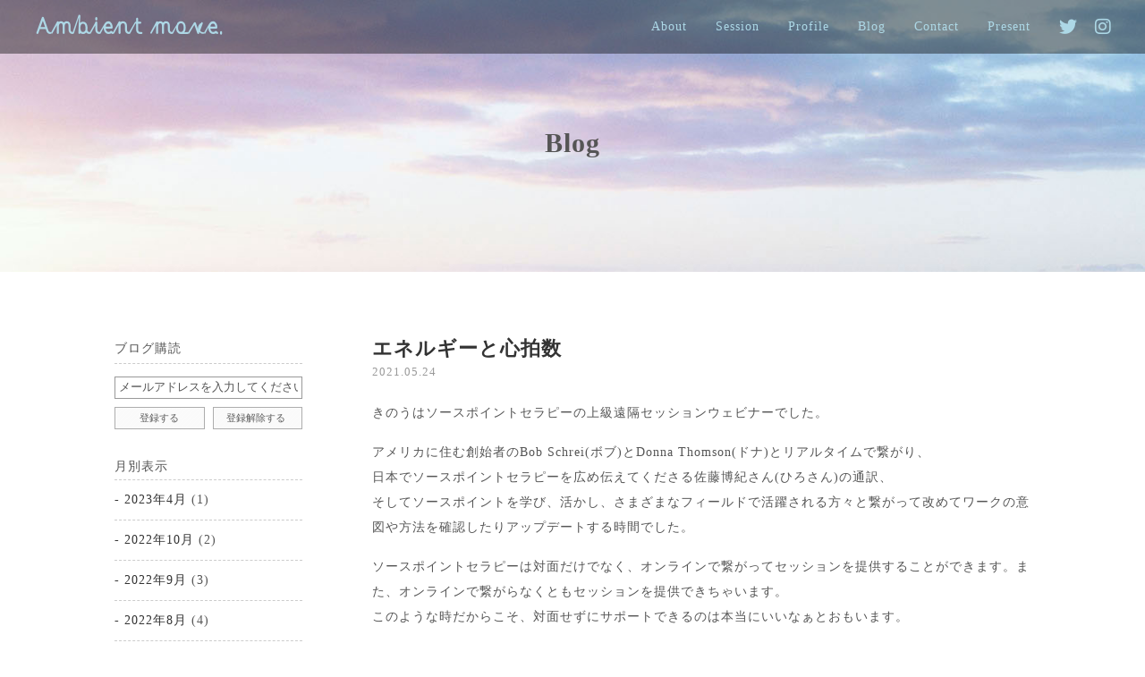

--- FILE ---
content_type: text/html; charset=UTF-8
request_url: http://ambientmove.com/blog/date/2021/05
body_size: 7924
content:
<!DOCTYPE html>
<html lang="ja">
<head>
	
<meta charset="utf-8">
<meta http-equiv="X-UA-Compatible" content="IE=edge">
<meta name="viewport" content="width=device-width,initial-scale=1.0,minimum-scale=1.0,maximum-scale=1.0,user-scalable=no">
<title>Ambient move. &raquo; 2021 &raquo; 5月</title>
<meta name="description" content="Ambient move.は２人組で背中合わせに座り、波のような動きをくり返しながら余分な力を抜くボディメソッドです。ダンサー・役者・表現者、感じる力をとり戻し解放したい方へ。">
<meta name="author" content="Ambient move.">

<!--[if lt IE 9]>
<script src="https://oss.maxcdn.com/html5shiv/3.7.2/html5shiv.min.js"></script>
<script src="https://oss.maxcdn.com/respond/1.4.2/respond.min.js"></script>
<![endif]-->

<!--[if lt IE 8]>
<script src="http://ambientmove.com/wp/wp-content/themes/ambientmove/lib/selectivizr.js"></script>
<![endif]-->

<link rel="stylesheet" href="http://ambientmove.com/wp/wp-content/themes/ambientmove/lib/animate.css" type="text/css" media="screen" />
<link rel="stylesheet" href="http://ambientmove.com/wp/wp-content/themes/ambientmove/style.css" type="text/css" media="screen" />
<link href="https://fonts.googleapis.com/css?family=Sawarabi+Mincho" rel="stylesheet">
<link href="https://use.fontawesome.com/releases/v5.0.6/css/all.css" rel="stylesheet">
<link rel="stylesheet" href="http://ambientmove.com/wp/wp-content/themes/ambientmove/lib/fixedsticky.css" type="text/css" media="screen" />
<meta name="robots" content="noindex,follow" />
<link rel='dns-prefetch' href='//ajax.googleapis.com' />
<link rel='dns-prefetch' href='//maxcdn.bootstrapcdn.com' />
<link rel="alternate" type="application/rss+xml" title="Ambient move. &raquo; Blog フィード" href="http://ambientmove.com/blog/feed/" />
<link rel='stylesheet' id='wp-block-library-css'  href='http://ambientmove.com/wp/wp-includes/css/dist/block-library/style.min.css?ver=5.2.21' type='text/css' media='all' />
<link rel='stylesheet' id='contact-form-7-css'  href='http://ambientmove.com/wp/wp-content/plugins/contact-form-7/includes/css/styles.css?ver=5.1.1' type='text/css' media='all' />
<link rel='stylesheet' id='sb_instagram_styles-css'  href='http://ambientmove.com/wp/wp-content/plugins/instagram-feed/css/sb-instagram.min.css?ver=1.12' type='text/css' media='all' />
<link rel='stylesheet' id='sb-font-awesome-css'  href='https://maxcdn.bootstrapcdn.com/font-awesome/4.7.0/css/font-awesome.min.css' type='text/css' media='all' />
<link rel='stylesheet' id='responsive-lightbox-swipebox-css'  href='http://ambientmove.com/wp/wp-content/plugins/responsive-lightbox/assets/swipebox/css/swipebox.min.css?ver=2.1.0' type='text/css' media='all' />
<script type='text/javascript' src='https://ajax.googleapis.com/ajax/libs/jquery/1/jquery.min.js?ver=5.2.21'></script>
<script type='text/javascript' src='http://ambientmove.com/wp/wp-content/plugins/responsive-lightbox/assets/swipebox/js/jquery.swipebox.min.js?ver=2.1.0'></script>
<script type='text/javascript' src='http://ambientmove.com/wp/wp-content/plugins/responsive-lightbox/assets/infinitescroll/infinite-scroll.pkgd.min.js?ver=5.2.21'></script>
<script type='text/javascript'>
/* <![CDATA[ */
var rlArgs = {"script":"swipebox","selector":"lightbox","customEvents":"","activeGalleries":"1","animation":"1","hideCloseButtonOnMobile":"0","removeBarsOnMobile":"0","hideBars":"1","hideBarsDelay":"5000","videoMaxWidth":"1080","useSVG":"1","loopAtEnd":"0","woocommerce_gallery":"0","ajaxurl":"http:\/\/ambientmove.com\/wp\/wp-admin\/admin-ajax.php","nonce":"febb901b74"};
/* ]]> */
</script>
<script type='text/javascript' src='http://ambientmove.com/wp/wp-content/plugins/responsive-lightbox/js/front.js?ver=2.1.0'></script>
<link rel='https://api.w.org/' href='http://ambientmove.com/wp-json/' />
<link rel="EditURI" type="application/rsd+xml" title="RSD" href="http://ambientmove.com/wp/xmlrpc.php?rsd" />
<link rel="wlwmanifest" type="application/wlwmanifest+xml" href="http://ambientmove.com/wp/wp-includes/wlwmanifest.xml" /> 
<meta name="generator" content="WordPress 5.2.21" />
<!-- Analytics by WP-Statistics v12.6.10 - https://wp-statistics.com/ -->
<script src="https://cdnjs.cloudflare.com/ajax/libs/object-fit-images/3.2.3/ofi.js"></script>
<script src="http://ambientmove.com/wp/wp-content/themes/ambientmove/lib/wow.js"></script>
<script src="http://ambientmove.com/wp/wp-content/themes/ambientmove/lib/fixedsticky.js"></script>
<script src="http://ambientmove.com/wp/wp-content/themes/ambientmove/lib/background-check.min.js"></script>
</head>

<body>
<div id="whole-wrapper">
<script>
$(function() {
$(window).scroll(function(){
var y = $(this).scrollTop();
$('#pages-photo img').css('top', parseInt( 0-y / 4 ) + 'px');
$('#pages-photo h2').css('top', parseInt( 0-y / 3 ) + 'px');
$('#top-photo img').css('top', parseInt( 0-y / 4 ) + 'px');
$('#top-photo #top-photo-caption').css('top', parseInt( 0-y / 3 ) + 'px');
});
});

document.addEventListener('DOMContentLoaded', function () {
BackgroundCheck.refresh();
BackgroundCheck.init({
targets: '#top-photo-caption > p　> span'
});
BackgroundCheck.init({
targets: '#pages-photo　> h2'
});

});
window.onload = function () {
BackgroundCheck.refresh();
};
window.onresize = function () {
BackgroundCheck.refresh();
};


$(function(){
    $('.sbi_item').attr('class', 'wow');
    $('.sbi_item').attr('class', 'fadeInOriginal');
   });
  
    $(window).load(function() {
		$('body').addClass("on-load"); 
    });

$(function() {
  $("#menu-trigger").click(function() {
    $("#menu-trigger").toggleClass("active");
    $("#menu-trigger").removeClass("nonactive");
    $("header nav").toggleClass("mobile-menu-active");
    return false;
  });
  $("#header nav ul li a").click(function() {
    $("#menu-trigger").toggleClass("active");
    $("header nav").toggleClass("mobile-menu-active");
    return false;
  });
});
$(function(){
$('a[href^="#"]').click(function() {
var speed = 400;
var href= $(this).attr("href");
var target = $(href == "#" || href == "" ? 'html' : href);
var position = target.offset().top;
$('body,html').animate({scrollTop:position}, speed, 'swing');
return false;
});
});


/*$(window).scroll(function(){
  if ($(window).scrollTop() > 100) {
    $('header').addClass('header-fixed');
    $('#top-photo img').removeClass('wow');
    $('#top-photo img').removeClass('fadeIn');
    $('#top-photo img').removeClass('not-filtered');
    $('#top-photo img').addClass('filtered');
  } else {
    $('header').removeClass('header-fixed');
    $('#top-photo img').removeClass('filtered');
    $('#top-photo img').addClass('not-filtered');
  }
});
*/
$(window).load(function() {
        var $header = $('header');
			h = 320;
        $(window).scroll(function() {
            if ($(window).scrollTop() > 260) {
                $header.addClass('fixed');
					  $header.removeClass('wow');
    			    $('#menu-trigger').addClass('menu-trigger-fixed');
            } else {
                $header.removeClass('fixed');
    			    $('#menu-trigger').removeClass('menu-trigger-fixed');
            }
        });
    });

</script>
<p id="menu-trigger">
<span></span>
<span></span>
<span></span>
</p>
<header>
<section id="header-inner">
<h1><a href="http://ambientmove.com">Ambient move.</a></h1>
<nav>
<ul>
<li class="pc-hidden"><a href="http://ambientmove.com">Ambient move.</a></li>
<li><a href="http://ambientmove.com/about"><span>About</span></a></li>
<li><a href="http://ambientmove.com/session"><span>Session</span></a></li>
<li><a href="http://ambientmove.com/profile"><span>Profile</span></a></li>
<li><a href="http://ambientmove.com/blog"><span>Blog</span></a></li>
<li><a href="http://ambientmove.com/contact"><span>Contact</span></a></li>
<li><a href="http://ambientmove.com/present"><span>Present</span></a></li>
<li><a href="https://twitter.com/AmbientMove"><i class="fab fa-twitter"></i></a>
<a href="https://www.instagram.com/ambient_move/"><i class="fab fa-instagram"></i></a>
</ul>
</nav>
<section id="pc-sns"><a href="https://twitter.com/AmbientMove"><i class="fab fa-twitter"></i></a>
<a href="https://www.instagram.com/ambient_move/"><i class="fab fa-instagram"></i></a>
<!--a href="#"><i class="fab fa-facebook-f"></i></a-->
</section>
</section>
</header>

<section id="pages-photo" class="wow fadeInOriginal" data-wow-delay="0.1s" data-wow-offset="20">
<img src="http://ambientmove.com/wp/wp-content/uploads/2019/06/background.jpg" alt="Ambient move."/>
);">
<h2 class="wow fadeInOriginal" data-wow-delay="0.1s" data-wow-offset="20">Blog</h2>
</section> <!-- #pages-photo -->

<section class="pages-contents" id="blog">
<section id="blog-wrapper">
<section>
<section class="blog-box wow fadeInOriginal" data-wow-delay="0.3s" data-wow-offset="20">
<h3><a href="http://ambientmove.com/blog/1145.html">エネルギーと心拍数</a>
<span>2021.05.24</span></h3>
<p>きのうはソースポイントセラピーの上級遠隔セッションウェビナーでした。</p>
<p>アメリカに住む創始者のBob Schrei(ボブ)とDonna Thomson(ドナ)とリアルタイムで繋がり、<br />
日本でソースポイントセラピーを広め伝えてくださる佐藤博紀さん(ひろさん)の通訳、<br />
そしてソースポイントを学び、活かし、さまざまなフィールドで活躍される方々と繋がって改めてワークの意図や方法を確認したりアップデートする時間でした。</p>
<p>ソースポイントセラピーは対面だけでなく、オンラインで繋がってセッションを提供することができます。また、オンラインで繋がらなくともセッションを提供できちゃいます。<br />
このような時だからこそ、対面せずにサポートできるのは本当にいいなぁとおもいます。</p>
<p>で、ウェビナーが終わってからジムへトレーニングに行ったのですが、動いても動いても息は上がらないし、身体を内側からしっかり使えて気持ちよい汗をたっぷりかけました。実際に運動中の心拍数をみたらいつもより断然数値が下だったんです！</p>
<p>運動中にキツいときって大抵心臓が苦しいのがしんどいなーと感じるので、(血中酸素濃度とかも気になってきます)それがないと本当に快適に運動できます。</p>
<p>私の体感ですが、快適に動ける時の感覚って、歯車がカチッとあって全ての動きが全自動で行われていて、ストレスフリーで、どこにも緊張がない感じがします。</p>
<p>例えば、どこかが "ちょっとだけ" 無理して動いていたら、その動きを10回できても、100回はできないですよね。でも、動けば動くほどに、もっともっと動ける…！ 100回でもいけそう！というか動くことが気持ちよくて100回やっていたい！と思うことがあります。(やらないですけどね笑)</p>
<p>呼吸、エネルギーの流れ、骨や筋肉の繋がりと連動、重力との関係性、空間との調和…。身体の中の小さな動きから、地球や宇宙の惑星の動きまで…？！全部が繋がっているかんじがします。</p>
<p>ソースポイントのウェビナーを通して健全とつながる感覚をクリアにしたことで、心拍数の変化があり、沢山動いても全然疲れなかったよ。というおはなしでした。<br />
目に見えない部分が変化し、目に見える部分も変わっていく。実際に身体で感じれるとよりワークの面白さが深まっていきます。</p>
<p>ソースポイントセラピーに興味をもってくださった方はぜひ体験してみてください。私にご連絡くだされば、セッションできますし、お近くのプラクティショナーの方をご紹介できるかもしれません♪</p>
<p><span style="color: #333399; font-size: 10pt;">----------</span><br />
<span style="color: #333399; font-size: 10pt;">Ambient move. というボディメソッド</span><br />
<span style="color: #333399; font-size: 10pt;">ソースポイントセラピーというエネルギーワークを行っています。</span><br />
<span style="color: #333399; font-size: 10pt;">セッションは以下のアドレスから♪</span><br />
<span style="color: #333399; font-size: 10pt;">ambientmove@gmail.com</span><br />
<span style="color: #333399; font-size: 10pt;">Instagram ID: ambient_move</span></p>
<p>&nbsp;</p>
</section> <!-- .blog-box -->
<section class="blog-box wow fadeInOriginal" data-wow-delay="0.3s" data-wow-offset="20">
<h3><a href="http://ambientmove.com/blog/1136.html">創作について</a>
<span>2021.05.13</span></h3>
<p>創作と聞いてどんなイメージがありますか？</p>
<p>前の私はその言葉を聞くだけでちょっと身構えていました。<br />
「何だかすごいもの」をゼロから生み出さねばならない気がするから。</p>
<p>ダンスカンパニーに在籍していた時は、そこに人様のお金と時間をいただいて作品を見ていただくという責任が重くのしかかり、創作が恐ろしいものになっていたのです。人の創作したものは自分にはつくれない何だか「素晴らしいもの」にも感じていました。大好きな「踊る」ということが、幸せで心踊らせることの一方で、何でこんなにも怖いのか自分でもわからずにいました。</p>
<p>でも今ならこうも思います。<br />
私が創るものは、他の人には創れないんです。だから、それを「こんなもの…」と出すのをやめないでほしいなと。なかったことにしないでほしいなと。</p>
<p>自分の中で湧き上がってきたものを、自分の外へだすことは自然な流れです。人に見せるのが気分じゃなかったら、「表に出すつもりで内に留めておく」のでもいいと思います。また、そこにお金が発生してもしなくてもそのものの価値とは無関係です。創作物の価値≠お金　なんです。色んなカタチがあります。</p>
<p>たった一人に届くこと、近くの仲間の心を動かすこと、日本の人たちに届くこと…</p>
<p>人に評価されようが、されまいが、ただあるがままの状態を受け入れるとは、<br />
「湧き上がるものを創作する」そんなことからも始められそうですね。</p>
<p><span style="color: #333399; font-size: 10pt;">----------</span><br />
<span style="color: #333399; font-size: 10pt;">Ambient move. というボディメソッドを行っています。</span><br />
<span style="color: #333399; font-size: 10pt;">２人組で背中合わせになり波のように色々な方向へ背骨を動かすことで、緊張から開放し、自分のなかと繋がっていくワークです。</span><br />
<span style="color: #333399; font-size: 10pt;">セッションは以下のアドレスから♪</span><br />
<span style="color: #333399; font-size: 10pt;">ambientmove@gmail.com</span><br />
<span style="color: #333399; font-size: 10pt;">Instagram ID: ambient_move</span></p>
</section> <!-- .blog-box -->
<section class="blog-box wow fadeInOriginal" data-wow-delay="0.3s" data-wow-offset="20">
<h3><a href="http://ambientmove.com/blog/1132.html">配信やら最近のこと</a>
<span>2021.05.10</span></h3>
<p>こんにちは！</p>
<p>最近「学び」の日々が続いています。<br />
そしてご縁あって、ライブ配信でそのことについてお話させていただくことがありました。今までの経験についても。</p>
<p>思いがけず周りの方々から嬉しい反応があって、とっても嬉しいです。ありがとうございます。</p>
<p>配信でちらっとお話しさせていただいたソースポイントセラピーも、配信を聞いて興味を持ってくださった方がいたりして。<br />
やっぱり実際に受けて体験してくださるのが一番だなぁと感じますし、セッション後にそれぞれの体験をそれぞれの言葉でシェアしてくださるのも楽しいじかんです。</p>
<p>そんななか、日々の学びも同時進行で続いています。</p>
<p>先日も様々なフィールドで活躍される治療家さん達と一緒に学ぶ機会がありました。</p>
<p>私にとっては新しい事ばかり。あっという間に情報が飽和してしまうこともしばしばですし、そんなに素晴らしい方々を前に</p>
<p>「私はどこへ向かおうとしてるのかな？」</p>
<p>なんて言葉が帰り道には頭をよぎるのですが、ピンとくるのは</p>
<p>「私の周りにいる心から素敵だとおもう希望みたいな人に見えてるものを私もみてみたい」</p>
<p>そして<br />
「それを通してずっと知りたかったことを知り、今の自分だからこその気づきを得る」</p>
<p>と言うことに尽きます。<br />
それが今の私の学びの原動力です。</p>
<p>その人のつくる空間から、眼差しから、言葉から、触れる掌から、在り方のすべてから<br />
「ありゃーステキだなぁーー何が見えてるの？何を感じてるの？彼らに見えている素敵なものを知りたい感じたい！」</p>
<p>そんなかんじ。<br />
毎回まわりの治療家さんの知識の多さに圧倒されますが、帰り道にぽろっと出てきた "たわ言" のようなものを見落とさなければ、また自分の核に立ち返ることもできるのですね。</p>
<p>そんなちっぽけな気づきは、何も大したことじゃないようだけど、そうやって大したことない事に気づいて、少しずつ前に進んでいくのかなと思います。</p>
</section> <!-- .blog-box -->

</section>

<section>
<ul class="monthly-list">
<ul class="monthly-list subscribe">
<span>ブログ購読</span>
<script>
$(function () {
$("#s2email").click( function() {
// テキストボックスへ値を設定します
$("#s2email").val("");
});
});
</script>
<form name="s2form" method="post"><input type="hidden" name="ip" value="3.15.166.194" /><span style="display:none !important"><label for="firstname">Leave This Blank:</label><input type="text" id="firstname" name="firstname" /><label for="lastname">Leave This Blank Too:</label><input type="text" id="lastname" name="lastname" /><label for="uri">Do Not Change This:</label><input type="text" id="uri" name="uri" value="http://" /></span><p><label for="s2email">メールアドレス： </label><br><input type="email" name="email" id="s2email" value="メールアドレスを入力してください... " size="20" onfocus="if (this.value === 'メールアドレスを入力してください... ') {this.value = '';}" onblur="if (this.value === '') {this.value = 'メールアドレスを入力してください... ';}" /></p><p><input type="submit" name="subscribe" value="登録する" />&nbsp;<input type="submit" name="unsubscribe" value="登録解除する " /></p></form>
</ul>
<br />
<span>月別表示</span>
	<li><a href='http://ambientmove.com/blog/date/2023/04'>2023年4月</a>&nbsp;(1)</li>
	<li><a href='http://ambientmove.com/blog/date/2022/10'>2022年10月</a>&nbsp;(2)</li>
	<li><a href='http://ambientmove.com/blog/date/2022/09'>2022年9月</a>&nbsp;(3)</li>
	<li><a href='http://ambientmove.com/blog/date/2022/08'>2022年8月</a>&nbsp;(4)</li>
	<li><a href='http://ambientmove.com/blog/date/2022/07'>2022年7月</a>&nbsp;(1)</li>
	<li><a href='http://ambientmove.com/blog/date/2022/06'>2022年6月</a>&nbsp;(3)</li>
	<li><a href='http://ambientmove.com/blog/date/2022/05'>2022年5月</a>&nbsp;(2)</li>
	<li><a href='http://ambientmove.com/blog/date/2021/09'>2021年9月</a>&nbsp;(1)</li>
	<li><a href='http://ambientmove.com/blog/date/2021/07'>2021年7月</a>&nbsp;(3)</li>
	<li><a href='http://ambientmove.com/blog/date/2021/05'>2021年5月</a>&nbsp;(3)</li>
	<li><a href='http://ambientmove.com/blog/date/2021/04'>2021年4月</a>&nbsp;(1)</li>
	<li><a href='http://ambientmove.com/blog/date/2021/03'>2021年3月</a>&nbsp;(1)</li>
	<li><a href='http://ambientmove.com/blog/date/2021/02'>2021年2月</a>&nbsp;(4)</li>
	<li><a href='http://ambientmove.com/blog/date/2021/01'>2021年1月</a>&nbsp;(2)</li>
	<li><a href='http://ambientmove.com/blog/date/2020/12'>2020年12月</a>&nbsp;(3)</li>
	<li><a href='http://ambientmove.com/blog/date/2020/11'>2020年11月</a>&nbsp;(2)</li>
	<li><a href='http://ambientmove.com/blog/date/2020/10'>2020年10月</a>&nbsp;(2)</li>
	<li><a href='http://ambientmove.com/blog/date/2020/09'>2020年9月</a>&nbsp;(2)</li>
	<li><a href='http://ambientmove.com/blog/date/2020/08'>2020年8月</a>&nbsp;(2)</li>
	<li><a href='http://ambientmove.com/blog/date/2020/07'>2020年7月</a>&nbsp;(2)</li>
	<li><a href='http://ambientmove.com/blog/date/2020/06'>2020年6月</a>&nbsp;(5)</li>
	<li><a href='http://ambientmove.com/blog/date/2020/05'>2020年5月</a>&nbsp;(2)</li>
	<li><a href='http://ambientmove.com/blog/date/2020/04'>2020年4月</a>&nbsp;(7)</li>
	<li><a href='http://ambientmove.com/blog/date/2020/03'>2020年3月</a>&nbsp;(16)</li>
	<li><a href='http://ambientmove.com/blog/date/2020/02'>2020年2月</a>&nbsp;(10)</li>
	<li><a href='http://ambientmove.com/blog/date/2020/01'>2020年1月</a>&nbsp;(3)</li>
	<li><a href='http://ambientmove.com/blog/date/2019/12'>2019年12月</a>&nbsp;(6)</li>
	<li><a href='http://ambientmove.com/blog/date/2019/11'>2019年11月</a>&nbsp;(8)</li>
	<li><a href='http://ambientmove.com/blog/date/2019/10'>2019年10月</a>&nbsp;(12)</li>
	<li><a href='http://ambientmove.com/blog/date/2019/09'>2019年9月</a>&nbsp;(7)</li>
	<li><a href='http://ambientmove.com/blog/date/2019/08'>2019年8月</a>&nbsp;(1)</li>
	<li><a href='http://ambientmove.com/blog/date/2019/07'>2019年7月</a>&nbsp;(5)</li>
</ul>

<ul class="monthly-list recent">
<span>最新の投稿</span>
<li><a href="http://ambientmove.com/blog/1285.html"></a></li>
<li><a href="http://ambientmove.com/blog/1279.html"></a></li>
<li><a href="http://ambientmove.com/blog/1275.html"></a></li>
<li><a href="http://ambientmove.com/blog/1264.html"></a></li>
<li><a href="http://ambientmove.com/blog/1259.html"></a></li>
</ul>

<ul class="monthly-list category">
<span>カテゴリー</span>
<li><a href="http://ambientmove.com/blog/blogcat/rolfing">Rolfing(14)</a>
<ul class="child"><li><a href="http://ambientmove.com/blog/blogcat/rolfing/pre-training">Pre training(14)</a></li>
</ul></li>
<li><a href="http://ambientmove.com/blog/blogcat/%e3%83%9c%e3%83%87%e3%82%a3%e3%83%bc%e3%83%af%e3%83%bc%e3%82%af">ボディーワーク(16)</a>
</li>
<li><a href="http://ambientmove.com/blog/blogcat/%e3%83%a8%e3%82%ac">ヨガ(7)</a>
</li>
<li><a href="http://ambientmove.com/blog/blogcat/%e6%9a%ae%e3%82%89%e3%81%97">暮らし(31)</a>
</li>
<li><a href="http://ambientmove.com/blog/blogcat/%e8%ba%ab%e4%bd%93%e6%84%9f%e8%a6%9a">身体感覚(28)</a>
</li>
<li><a href="http://ambientmove.com/blog/blogcat/%e9%9f%b3%e6%a5%bd">音楽(1)</a>
</li>
</ul>
<form id="blogsearch" role="search" method="get" id="searchform" class="search-form" action="http://ambientmove.com/">
 <label class="screen-reader-text" for="s"></label>
 <input type="search" class="search-field" value="" placeholder="Blog内検索" name="s" id="s" />
 <input type="hidden" value="blog" name="post_type" id="post_type" />
 <input type="submit" class="search-submit" value="検索" />
 </form></section>
</section> <!-- #blog-wrapper -->
<footer>
<hr class="wow fadeInOriginal" data-wow-delay="0.1s" />
<section id="footer-inner">
<p><a class="sns wow fadeInOriginal" data-wow-delay="0.1s" href="https://twitter.com/AmbientMove"><i class="fab fa-twitter"></i></a>
<a class="sns wow fadeInOriginal" data-wow-delay="0.3s" href="https://www.instagram.com/ambient_move/"><i class="fab fa-instagram"></i></a>
<!--a class="sns wow fadeInOriginal" data-wow-delay="0.5s" href="#"><i class="fab fa-facebook-f"></i></a--></p>
<p class="wow fadeInOriginal" data-wow-delay="0.5s">&copy; Ambient move. All Rights Reserved.　<br />Cover photo "pili" contributed by &copy; <a href="http://laaufilm.com/" target="_blank">AyaSunahara</a></p>
</section> <!-- #footer-inner -->
</footer>
</section> 
</div> <!-- #whole-wrapper -->
<script>
  new WOW().init();
</script>
<!-- Instagram Feed JS -->
<script type="text/javascript">
var sbiajaxurl = "http://ambientmove.com/wp/wp-admin/admin-ajax.php";
</script>
<script type='text/javascript'>
/* <![CDATA[ */
var wpcf7 = {"apiSettings":{"root":"http:\/\/ambientmove.com\/wp-json\/contact-form-7\/v1","namespace":"contact-form-7\/v1"}};
/* ]]> */
</script>
<script type='text/javascript' src='http://ambientmove.com/wp/wp-content/plugins/contact-form-7/includes/js/scripts.js?ver=5.1.1'></script>
<script type='text/javascript'>
/* <![CDATA[ */
var sb_instagram_js_options = {"sb_instagram_at":"","font_method":"svg"};
/* ]]> */
</script>
<script type='text/javascript' src='http://ambientmove.com/wp/wp-content/plugins/instagram-feed/js/sb-instagram.min.js?ver=1.12'></script>
<script type='text/javascript' src='http://ambientmove.com/wp/wp-includes/js/wp-embed.min.js?ver=5.2.21'></script>
</body>
</html>


--- FILE ---
content_type: text/css
request_url: http://ambientmove.com/wp/wp-content/themes/ambientmove/style.css
body_size: 7204
content:
@charset "utf-8";

/*
Theme Name: WordPress Theme for ambient move
Site URI: http://ambientmove.com
Description: Original theme for ambient move
Version: 1.0
Author: itami teeth
*/

/* --- Fonts Setting --- */

@font-face {
  font-family: 'sunnyday';
  src: url('fonts/sunnyday.woff') format('woff');
}
/*
@font-face {
  font-family: 'jaapokki';
  src: url('fonts/jaapokki.woff') format('woff');
}
*/

@font-face {
  font-family: 'hannari';
  src: url('fonts/Hannari.otf') format('otf');
}

@font-face {
  font-family: 'yasashisa';
  src: url('fonts/yasashisa.woff') format('woff');
}

@font-face {
  font-family: 'jaapokki';
  src: url('fonts/jaapokki.woff') format('woff');
}

/*@import url('https://fonts.googleapis.com/css?family=Cormorant+Garamond&display=swap');*/


/* --- Basic --- */

* {
  margin: 0;
  padding: 0;
  box-sizing: border-box;
  word-break: normal;
}

html,
body {
  width: 100%;
  height: auto;
  min-height: 100%;
  position: relative;
}

html {
  background-color: white;
  font-size: 62.5%;
}

body {
/*  background: #f2f2f2; */
  background: white;
  color: #555;
  -webkit-text-size-adjust: 100%;
  font-feature-settings: "palt";
  text-align: center;
  line-height: 2;
  letter-spacing: 1px;
  font-family: "yasashisa", 游明朝,"Yu Mincho",YuMincho,"Hiragino Mincho ProN","Hiragino Mincho Pro",HGS明朝E,メイリオ,Meiryo,serif;
  font-size: 1.4rem;
  -webkit-transition: all .2s ease-in-out;
  transition: all .2s ease-in-out;
  visibility: hidden;
}

body.on-load {
  visibility: visible !important;
}

#whole-wrapper {
  position: relative;
  height: auto;
  z-index: 1;
}

p {
  margin-bottom: 16px;
}

p:last-of-type {
  margin-bottom: 0;
}

img {
  max-width: 100%;
}

a:link,
a:visited {
  color: #add8e6;
  -webkit-transition: all .2s ease-in-out;
  transition: all .2s ease-in-out;
  text-decoration: none;
}

a:hover {
  color: white;
}

h2 {
  font-family: 'Cormorant Garamond', serif;
  margin: 0;
  font-size: 2.5rem;
  line-height: 100%;
  position: absolute;
  text-align: center;
  width: 100%;
  height: 320px;
  top: 0;
  left: 0;
  display: -webkit-box;
  display: -moz-box;
  display: -ms-flexbox;
  display: -webkit-flex;
  display: flex;
  -webkit-box-pack: center;
  -moz-box-pack: center;
  -ms-flex-pack: center;
  -webkit-justify-content: center;
  justify-content: center;
  -webkit-box-align: center;
  -moz-box-align: center;
  -ms-flex-align: center;
  -webkit-align-items: center;
  align-items: center;
  z-index: 2 !important;
}

@media only screen and (min-width: 720px) {
h2 {
  font-size: 3rem;
}
}

h2.background--light {
  color: black;
}
 
h2.background--dark {
  color: white;
}


/* --- containers --- */

.pagination {
  width: 100%;
  margin-top: 24px;
  text-align: center;
  font-size: 1.4rem;
  display: -webkit-box;
  display: -moz-box;
  display: -ms-flexbox;
  display: -webkit-flex;
  display: flex;
  -webkit-box-pack: center;
  -moz-box-pack: center;
  -ms-flex-pack: center;
  -webkit-justify-content: center;
  justify-content: center;
  -webkit-box-align: center;
  -moz-box-align: center;
  -ms-flex-align: center;
  -webkit-align-items: center;
  align-items: center;
  -webkit-align-content: center;
  align-content: center;
}

#pagenavi {
  display: block;
  width: 100%;
  text-align: right;
}

@media only screen and (max-width: 720px) {
#pagenavi {
  display: block;
}
}

.pagination a,
.pagination .current,
.pagination .ommision {
  width: 32px;
  height: 32px;
  background: rgba(255, 255, 255, .6);
  display: -webkit-box;
  display: -moz-box;
  display: -ms-flexbox;
  display: -webkit-flex;
  display: flex;
  -webkit-box-pack: center;
  -moz-box-pack: center;
  -ms-flex-pack: center;
  -webkit-justify-content: center;
  justify-content: center;
  -webkit-box-align: center;
  -moz-box-align: center;
  -ms-flex-align: center;
  -webkit-align-items: center;
  align-items: center;
  -webkit-align-content: center;
  align-content: center;
}

.pagination a,
.pager,
.ommision {
  margin-right: 8px;
  color: rgb(77, 122, 193);
}

.pagination .pager:first-child {
  margin-left: 8px;
}

.pagination .current {
  font-weight: bolder;
  color: #fff;
  background: rgb(77, 122, 193);
}

.pagination a:hover {
  background: rgb(77, 122, 193);
  color: #fff;
}

@media only screen and (max-width: 720px) {
.pagination a,
.pagination .current {
  width: 40px;
  height: 40px;
}

.pagination .ommision {
  display: none;
}

.pagination a,
.pager {
  margin-right: 12px;
}

.pagination .pager:first-child {
  margin-left: 12px;
}
}

#pagenavi p {
  display: inline-block;
  width: auto;
  padding: 0 16px;
}

#pagenavi .prev-link a::before {
  content: "≪";
  display: inline-block;
  margin-right: 4px;
}

@media only screen and (min-width: 720px) {
#pagenavi .prev-link {
  border-right: 1px solid #ddd;
}

#pagenavi .prev-link.first {
  border-right: 0;
}
}

#pagenavi .next-link a::after {
  content: "≫";
  display: inline-block;
  margin-left: 4px;
}

@media only screen and (min-width: 720px) {
#pagenavi .next-link {
  border-left: 1px solid #ddd;
}

#pagenavi p.next-link.last {
  border-left: 0;
}
}

#pagenavi p a:hover {
  color: #555;
}


/* --- Header --- */

header {
  width: 100%;
  height: 60px;
  position: fixed;
  top: 0;
  left: 0;
  z-index: 6;
  background: rgba(0, 0, 0, .4);
/*  background: rgba(255, 255, 255, 1); */
  text-align: center;
  -webkit-transition: all .3s;
  transition: all .3s;
}

header.fixed {
  background: rgb(255, 255, 255) !important;
  border-bottom: 1px solid #eee;
  -webkit-transition: all .3s;
  transition: all .3s;
}

header.fixed a {
  color: #7bbbd1/*#3fa8cc*/ !important;
}

header.fixed h1 a {
  color: #7bbbd1 !important;
}

header.fixed a:hover {
  color: black;
}

#header-inner {
  width: 100%;
  height: 100%;
  margin: auto;
  display: -webkit-box;
  display: -moz-box;
  display: -ms-flexbox;
  display: -webkit-flex;
  display: flex;
  -webkit-box-pack: center;
  -moz-box-pack: center;
  -ms-flex-pack: center;
  -webkit-justify-content: center;
  justify-content: center;
  -webkit-box-align: center;
  -moz-box-align: center;
  -ms-flex-align: center;
  -webkit-align-items: center;
  align-items: center;
}

header h1 {
  display: block;
  width: 60%;
  max-width: 540px;
  height: 100%;
  margin: auto;
}

header h1 a {
  display: -webkit-box;
  display: -moz-box;
  display: -ms-flexbox;
  display: -webkit-flex;
  display: flex;
  -webkit-box-pack: center;
  -moz-box-pack: center;
  -ms-flex-pack: center;
  -webkit-justify-content: center;
  justify-content: center;
  -webkit-box-align: center;
  -moz-box-align: center;
  -ms-flex-align: center;
  -webkit-align-items: center;
  align-items: center;
  width: 100%;
  height: 100%;
  font-size: 2.8rem;
  font-family: 'sunnyday', sans-serif;
  line-height: 100%;
  white-space: nowrap;
  color: #add8e6 !important;
}

@media only screen and (min-width: 940px) {
#header-inner {
  width: calc(100% - 48px);
  margin-left: 24px;
  margin-right: 24px;
  -webkit-box-pack: justify;
  -moz-box-pack: justify;
  -ms-flex-pack: justify;
  -webkit-justify-content: space-between;
  justify-content: space-between;
}

header h1 {
  display: inline-block;
  width: 240px;
  height: 100%;
  margin: 0;
  position: absolute;
  left: 24px;
  top: 0;
}

header h1 a {
  width: 100%;
  height: 100%;
  font-size: 3rem;
  margin-top: -4px;
  display: -webkit-box;
  display: -moz-box;
  display: -ms-flexbox;
  display: -webkit-flex;
  display: flex;
  -webkit-box-pack: center;
  -moz-box-pack: center;
  -ms-flex-pack: center;
  -webkit-justify-content: center;
  justify-content: center;
  -webkit-box-align: center;
  -moz-box-align: center;
  -ms-flex-align: center;
  -webkit-align-items: center;
  align-items: center;
}

header nav {
  width: 100%;
  height: 100%;
  display: -webkit-box;
  display: -moz-box;
  display: -ms-flexbox;
  display: -webkit-flex;
  display: flex;
  -webkit-box-pack: center;
  -moz-box-pack: center;
  -ms-flex-pack: center;
  -webkit-justify-content: center;
  justify-content: center;
  -webkit-box-align: center;
  -moz-box-align: center;
  -ms-flex-align: center;
  -webkit-align-items: center;
  align-items: center;
  margin-right: 16px;
}

header nav ul {
  width: 100%;
  height: 100%;
  list-style: none;
  display: -webkit-box;
  display: -moz-box;
  display: -ms-flexbox;
  display: -webkit-flex;
  display: flex;
  -webkit-box-pack: end;
  -moz-box-pack: end;
  -ms-flex-pack: end;
  -webkit-justify-content: flex-end;
  justify-content: flex-end;
  -webkit-box-align: center;
  -moz-box-align: center;
  -ms-flex-align: center;
  -webkit-align-items: center;
  align-items: center;

}

header nav ul li {
  width: auto;
  height: 100%;
}

header nav ul li a {
  width: 100%;
  height: 100%;
  padding: 0 16px;
  font-size: 1.6rem;
/*  font-family: 'jaapokki' !important; */
  font-family: 'Cormorant Garamond', serif;
  line-height: 1;
  display: -webkit-box;
  display: -moz-box;
  display: -ms-flexbox;
  display: -webkit-flex;
  display: flex;
  -webkit-box-pack: center;
  -moz-box-pack: center;
  -ms-flex-pack: center;
  -webkit-justify-content: center;
  justify-content: center;
  -webkit-box-align: center;
  -moz-box-align: center;
  -ms-flex-align: center;
  -webkit-align-items: center;
  align-items: center;
  color: #add8e6 !important;
}

header nav ul li a:hover {
  opacity: .7;
}

header #pc-sns {
/*  display: -webkit-box;
  display: -moz-box;
  display: -ms-flexbox;
  display: -webkit-flex;
  display: flex;*/
  display: none;
  -webkit-box-pack: end;
  -moz-box-pack: end;
  -ms-flex-pack: end;
  -webkit-justify-content: flex-end;
  justify-content: flex-end;
  -webkit-box-align: center;
  -moz-box-align: center;
  -ms-flex-align: center;
  -webkit-align-items: center;
  align-items: center;
  height: 100%;
  position: absolute;
  right: 24px;
  top: 0;
}

header #pc-sns a {
  margin: 0px 16px 0 0 !important;
  margin-top: 16px;
  color: #add8e6 !important;
}

header.fixed #pc-sns a {
  color: #7bbbd1;
}

header #pc-sns a:hover {
  opacity: .7;
}

header #pc-sns a i {
  font-size: 2rem !important;
}
}

@media only screen and (max-width: 940px) {
header #pc-sns {
  display: none;
}

header nav {
  position: fixed;
  width: 100%;
  height: 100%;
  top: 0;
  left: 0;
  z-index: -2 !important;
  opacity: 0;
  font-family: 'Crimson Text', serif;
  -webkit-transition: all .3s;
  transition: all .3s;
  -webkit-transition-delay: .6s !important;
  transition-delay: .6s !important;
  display: -webkit-box;
  display: -moz-box;
  display: -ms-flexbox;
  display: -webkit-flex;
  display: flex;
  -webkit-box-pack: center;
  -moz-box-pack: center;
  -ms-flex-pack: center;
  -webkit-justify-content: center;
  justify-content: center;
  -webkit-box-align: center;
  -moz-box-align: center;
  -ms-flex-align: center;
  -webkit-align-items: center;
  align-items: center;
  -webkit-align-content: center;
  align-content: center;
  pointer-events: none;
  background: white !important;
}

header nav.mobile-menu-active {
  left: 0;
  z-index: 4 !important;
  opacity: 1;
  -webkit-transition-delay: .0s !important;
  transition-delay: .0s !important;
  -webkit-transition: all .3s;
  transition: all .3s;
  pointer-events: auto;
  background: white !important;
}

header nav ul {
  width: 90%;
  height: auto;
  position: relative;
  z-index: -1;
  -webkit-transition: all .3s;
  transition: all .3s;
  background: white !important;
}

header nav.mobile-menu-active ul {
  z-index: 8 !important;
  padding: 24px 16px;
  position: relative;
  -webkit-transition: all .3s;
  transition: all .3s;
}

header nav ul li {
  font-size: 1.6rem;
  margin-bottom: 8px;
  position: relative;
  top: -20px;
  width: 100%;
  opacity: 0;
  -webkit-transition: all .3s;
  transition: all .3s;
}

header nav ul li:last-of-type {
  margin-bottom: 0;
}

header nav ul li:last-of-type a {
  margin: 0px 18px !important;
  margin-left: -2px;
  margin-top: 16px;
}

header nav ul li:last-of-type a i {
  font-size: 2.5rem !important;
}

header nav ul li:first-of-type {
  width: 100%;
  height: 30px;
  opacity: 0;
  -webkit-transition-delay: 0;
  transition-delay: 0;
  -webkit-transition: all .3s;
  transition: all .3s;
  position: relative;
  color: #000;
  margin-bottom: 32px;
  top: -20px;
  left: 0;
  font-family: 'sunnyday', sans-serif;
  font-size: 3rem;
  text-align: center;
  white-space: nowrap;
}

header nav.mobile-menu-active ul li {
  position: relative;
  bottom: 0;
  top: 0;
  opacity: 1;
  -webkit-transition: all .3s;
  transition: all .3s;
}

header nav ul li:nth-of-type(1) {
  -webkit-transition-delay: .05s !important;
  transition-delay: .05s !important;
}

header nav ul li:nth-of-type(2) {
  -webkit-transition-delay: .1s !important;
  transition-delay: .1s !important;
}

header nav ul li:nth-of-type(3) {
  -webkit-transition-delay: .15s !important;
  transition-delay: .15s !important;
}

header nav ul li:nth-of-type(4) {
  -webkit-transition-delay: .2s !important;
  transition-delay: .2s !important;
}

header nav ul li:nth-of-type(5) {
  -webkit-transition-delay: .25s !important;
  transition-delay: .25s;
}

header nav ul li:nth-of-type(6) {
  -webkit-transition-delay: .3s !important;
  transition-delay: .3s !important;
}

header nav ul li:nth-of-type(7) {
  -webkit-transition-delay: .35s !important;
  transition-delay: .35s !important;
}

header nav ul li:nth-of-type(8) {
  -webkit-transition-delay: .4s !important;
  transition-delay: .4s !important;
}

header nav.mobile-menu-active ul li:nth-of-type(1) {
  -webkit-transition-delay: .25s !important;
  transition-delay: .25s !important;
}

header nav.mobile-menu-active ul li:nth-of-type(2) {
  -webkit-transition-delay: .3s !important;
  transition-delay: .3s !important;
}

header nav.mobile-menu-active ul li:nth-of-type(3) {
  -webkit-transition-delay: .35s !important;
  transition-delay: .35s !important;
}

header nav.mobile-menu-active ul li:nth-of-type(4) {
  -webkit-transition-delay: .4s !important;
  transition-delay: .4s !important;
}

header nav.mobile-menu-active ul li:nth-of-type(5) {
  -webkit-transition-delay: .45s !important;
  transition-delay: .45s;
}

header nav.mobile-menu-active ul li:nth-of-type(6) {
  -webkit-transition-delay: .5s !important;
  transition-delay: .5s !important;
}

header nav.mobile-menu-active ul li:nth-of-type(7) {
  -webkit-transition-delay: .55s !important;
  transition-delay: .55s !important;
}

header nav.mobile-menu-active ul li:nth-of-type(8) {
  -webkit-transition-delay: .6s !important;
  transition-delay: .6s !important;
}

header nav ul li a	{
  display: block;
  width: 100%;
  height: 100%;
  -webkit-transition: all .3s;
  transition: all .3s;
  color: #7bbbd1 !important;
}

header nav ul li a:hover {
  color: #e05063;
}
}

@media only screen and (min-width: 940px) {
header nav ul li a	{
  font-size: 1.4rem;
}

header#header-index {
  width: 100vw;
  height: 100vh;
  position: fixed;
  z-index: 2;
  top: 0;
  left: 0;
  background: transparent;
  display: -webkit-box;
  display: -moz-box;
  display: -ms-flexbox;
  display: -webkit-flex;
  display: flex;
  -webkit-box-pack: center;
  -moz-box-pack: center;
  -ms-flex-pack: center;
  -webkit-justify-content: center;
  justify-content: center;
  -webkit-box-align: center;
  -moz-box-align: center;
  -ms-flex-align: center;
  -webkit-align-items: center;
  align-items: center;
  -webkit-transition: all .3s !important;
  transition: all .3s !important;
}

header#header-index.fixed {
  -webkit-transition: all .3s !important;
  transition: all .3s !important;
}

header#header-index #header-index-inner {
  margin: auto;
  padding: 48px 32px;
  background: rgba(255, 255, 255, 1);
  display: -webkit-box;
  display: -moz-box;
  display: -ms-flexbox;
  display: -webkit-flex;
  display: flex;
  -webkit-box-pack: center;
  -moz-box-pack: center;
  -ms-flex-pack: center;
  -webkit-justify-content: center;
  justify-content: center;
  -webkit-box-align: center;
  -moz-box-align: center;
  -ms-flex-align: center;
  -webkit-align-items: center;
  align-items: center;
  -webkit-flex-direction: column;
  flex-direction: column;
  opacity: 0;
  -webkit-transition-delay: 1s;
  transition-delay: 1s;
  -webki-transition-duration: .5s;
  transition-duration: .5s;
  box-shadow: 2px 2px 8px #666;
}

header#header-index.on-load #header-index-inner {
  opacity: 1 !important;
}

header#header-index > #header-index-inner > nav {
  width: 354px;
  height: auto;
  text-align: center;
}

header#header-index > #header-index-inner > h1 {
  width: 100%;
  display: inline-block;
  padding: 0 0 48px 0;
  margin: 0 0 32px 0;
  -webkit-transition: all .5s cubic-bezier(0,1.07,.12,.94);
  transition: all .5s cubic-bezier(0,1.07,.12,.94);
  opacity: 0;
  -webkit-transition-delay: 1.5s;
  transition-delay: 1.5s;
  -webki-transition-duration: 1s;
  transition-duration: 1s;
  position: relative;
}

header#header-index.on-load > #header-index-inner > h1 {
  opacity: 1;
}

header#header-index > #header-index-inner > h1::before {
  content: "";
  width: 100%;
  height: 8px;
  display: block;
  background: url([data-uri]) repeat;
  position: absolute;
  left: 0;
  bottom: 0;
  z-index: 2;
  transform: scale(0, 1);
  -webkit-transition: all .5s cubic-bezier(0,1.07,.12,.94);
  transition: all .5s cubic-bezier(0,1.07,.12,.94);
}

header#header-index.on-load > #header-index-inner > h1::before {
  transform: scale(1, 1);
  -webkit-transition-delay: 1.8s;
  transition-delay: 1.8s;
  -webkit-transform-origin: center;
  transform-origin: center;
}

header#header-index > #header-index-inner > h1 a {
  width: 100%;
  height: 100%;
  display: block;
  font-size: 6rem;
  font-weight: bolder;
  letter-spacing: -2px;
  text-indent: -2px;
  font-family: 'Crimson Text', serif;
  -webkit-font-smoothing: antialiased;
  line-height: 100%;
}

header#header-index nav ul {
  width: 100%;
  margin: 0 auto;
  height: auto;
  background: transparent;
  list-style: none;
  -webkit-transition: all .5s cubic-bezier(0,1.07,.12,.94);
  transition: all .5s cubic-bezier(0,1.07,.12,.94);
  font-size: 0;
  display: -webkit-box;
  display: -moz-box;
  display: -ms-flexbox;
  display: -webkit-flex;
  display: flex;
  -webkit-box-pack: center;
  -moz-box-pack: center;
  -ms-flex-pack: center;
  -webkit-justify-content: center;
  justify-content: center;
  -ms-flex-line-pack: justify;
  -webkit-align-content: space-between;
  align-content: space-between;
  -webkit-flex-wrap: wrap;
  flex-wrap: wrap;
}
header#header-index.on-load section#header-index-inner > nav > ul > li{
  width: 33.33%;
  height: 24px;
  margin: 0 0 16px 0;
  padding: 0;
  display: inline-block;
  background: transparent;
  position: relative;
}

header#header-index section#header-index-inner > nav > ul > li:first-of-type {
  display: none;
}

header#header-index > section#header-index-inner > nav > ul > li > a {
  margin-bottom: 16px;
  padding: 4px;
  font-size: 2rem;
  font-family: 'Crimson Text', serif;
  -webkit-transition: top .5s cubic-bezier(0,1.07,.12,.94), opacity .5s cubic-bezier(0,1.07,.12,.94);
  transition: top .5s cubic-bezier(0,1.07,.12,.94), opacity .5s cubic-bezier(0,1.07,.12,.94);
  position: relative;
  top: 48px;
  left: 0;
  opacity: 0;
  z-index: 6;
}

header#header-index.on-load section#header-index-inner > nav > ul > li > a {
  top: 0;
  opacity: 1;
}

header#header-index > section#header-index-inner > nav > ul > li:nth-of-type(2) > a {
  -webkit-transition-delay: 2s;
  transition-delay: 2s;
}

header#header-index > section#header-index-inner > nav > ul > li:nth-of-type(3) > a {
  -webkit-transition-delay: 2.05s;
  transition-delay: 2.05s;
}

header#header-index > section#header-index-inner > nav > ul > li:nth-of-type(4) > a {
  -webkit-transition-delay: 2.1s;
  transition-delay: 2.1s;
}

header#header-index > section#header-index-inner > nav > ul > li:nth-of-type(5) > a {
  -webkit-transition-delay: 2.15s;
  transition-delay: 2.15s;
}

header#header-index > section#header-index-inner > nav > ul > li:nth-of-type(6) > a {
  -webkit-transition-delay: 2.2;
  transition-delay: 2.2s;
}

header#header-index > section#header-index-inner > nav > ul > li:nth-of-type(7) > a {
  -webkit-transition-delay: 2.25;
  transition-delay: 2.25s;
}

header#header-index > section#header-index-inner > nav > ul > li > a > span {
  color: rgb(77, 122, 193);
  -webkit-transition: color .2s ease-in-out;
  transition: color .2s ease-in-out;
}

header#header-index > section#header-index-inner > nav > ul > li > a:hover > span {
  color: white;
}
}

header nav ul li:last-of-type {
  display: -webkit-box;
  display: -moz-box;
  display: -ms-flexbox;
  display: -webkit-flex;
  display: flex;
  -webkit-box-pack: center;
  -moz-box-pack: center;
  -ms-flex-pack: center;
  -webkit-justify-content: center;
  justify-content: center;
  -webkit-box-align: center;
  -moz-box-align: center;
  -ms-flex-align: center;
  -webkit-align-items: center;
  align-items: center;
}

header nav ul li:last-of-type a {
  width: 16px;
  height: auto;
  margin-right: 8px;
  display: inline-block;
}

header nav ul li:last-of-type a:last-of-type {
  margin-right: 0;
}

header nav ul li:last-of-type a i {
  font-size: 2rem;
}


/* --- Index --- */

#top-photo {
  width: 100vw;
  height: 100vh;
  position: fixed;
  top: 0;
  left: 0;
  z-index: -1;
}

#top-photo img {
  width: 100vw;
  height: 100vh;
  object-fit: cover;
  object-position: center;
  position: absolute;
  top: 0;
  left: 0;
}

@media only screen and (max-width: 720px) {
#top-photo-caption {
  width: 100%;
  height: 100%;
  position: absolute;
  top: 0;
  display: -webkit-box;
  display: -moz-box;
  display: -ms-flexbox;
  display: -webkit-flex;
  display: flex;
  -webkit-box-pack: center;
  -moz-box-pack: center;
  -ms-flex-pack: center;
  -webkit-justify-content: center;
  justify-content: center;
  -webkit-box-align: center;
  -moz-box-align: center;
  -ms-flex-align: center;
  -webkit-align-items: center;
  align-items: center;
  -webkit-flex-direction: column;
  flex-direction: column;
  font-size: 3rem;
  letter-spacing: 12px;
  font-family: "游明朝", YuMincho, "ヒラギノ明朝 ProN W3", "Hiragino Mincho ProN", "HG明朝E", "ＭＳ Ｐ明";
  line-height: 120%;
  z-index: 2;
}

#top-photo-caption p {
  margin: 0;
  width: 100%;
  text-align: center;
  color: #232323;
}
}

@media only screen and (min-width: 720px) {
#top-photo-caption {
  width: 100%;
  height: 100%;
  display: -webkit-box;
  display: -moz-box;
  display: -ms-flexbox;
  display: -webkit-flex;
  display: flex;
  -webkit-box-pack: center;
  -moz-box-pack: center;
  -ms-flex-pack: center;
  -webkit-justify-content: center;
  justify-content: center;
  -webkit-box-align: start;
  -moz-box-align: start;
  -ms-flex-align: start;
  -webkit-align-items: flex-start;
  align-items: flex-start;
  -webkit-flex-direction: column;
  flex-direction: column;
  position: absolute;
  top: 0;
  font-size: 4rem;
  letter-spacing: 12px;
  padding-left: 140px;
  font-family: "游明朝", YuMincho, "ヒラギノ明朝 ProN W3", "Hiragino Mincho ProN", "HG明朝E", "ＭＳ Ｐ明";
  text-align: left;
  line-height: 120%;
  z-index: 2;
}

#top-photo-caption p {
  margin: 0;
  color: #232323;
}
}

#top-photo-caption span {
  display: block;
  position: relative;
  z-index: 2 !important;
  margin-bottom: 16px;
  color: #777 !important;
}

#top-photo-caption span.background--light {
  color: black;
}
 
#top-photo-caption span.background--dark {
  color: white;
}

/*
#top-photo img.filtered {
  -webkit-transition: all .2s ease-in-out;
  transition: all .2s ease-in-out;
  -webkit-animation: blur_animation .5s linear forwards;
  animation: blur_animation .5s linear forwards;
  opacity: .5;
}

#top-photo img.not-filtered {
  -webkit-transition: all .2s ease-in-out;
  transition: all .2s ease-in-out;
  -webkit-animation: blur_animation_back .5s linear forwards;
  animation: blur_animation_back .5s linear forwards;
  opacity: .5;
}
*/

#index-contents {
  width: 100%;
  margin: 0 auto;
  padding-top: 64px;
  padding-bottom: 320px;
  background: white;
  position: absolute;
  top: 100vh;
  z-index: 3;
  text-align: center;
}

#index-contents h2 {
  width: 100%;
  height: auto;
  color: black;
  line-height: 100%;
  position: relative;
  text-align: center;
  margin-bottom: 32px;
  font-size: 2.7rem;
}

@media only screen and (min-width: 720px) {
#index-contents h2 {
  font-size: 3.5rem;
}
}

#index-introduction {
  width: 90%;
  margin: 0 auto 64px auto;
  padding: 24px 0;
  position: relative;
  text-align: center;
}

#index-introduction h2 {
  -webkit-flex-direction: column;
  flex-direction: column;
}

#index-introduction h2 span {
  display: block;
  width: 100%;
  height: auto;
  text-align: center;
  font-size: 1.5rem;
  letter-spacing: 2px;
  text-indent: 2px;
  opacity: .6;
  color: #555;
  margin-top: 8px;
}

#index-news {
  width: 90%;
  margin: 0 auto;
  padding: 24px 0;
  position: relative;
  text-align: center;
}

#index-news .sbi_photo {
  position: relative;
  box-shadow: 0 2px 3px rgba(0, 0, 0, .5);
  -webkit-transform: translateY(0);
  transform: translateY(0);
  -webkit-transition: all .2s ease-in-out;
  transition: all .2s ease-in-out;
}

#index-news .sbi_photo:hover {
  -webkit-transform: translateY(-8px);
  transform: translateY(-8px);
  box-shadow: 0 4px 4px rgba(0, 0, 0, .2);
}


/* --- Menu for Smartphones --- */

#menu-trigger {
  position: fixed;
  top: 20px;
  right: 30px;
  z-index: 10;
  width: 20px;
  height: 20px;
  cursor: pointer;
  opacity: .7;
  -webkit-transition-delay: 0s !important;
  transition-delay: 0s !important;
}

#menu-trigger:hover {
  -webkit-transform: scale(1.1);
  transform: scale(1.1);
}

#menu-trigger,
#menu-trigger span {
  display: inline-block;
  -webkit-transition: all .3s;
  transition: all .3s;
  box-sizing: border-box;
}

#menu-trigger span {
  position: absolute;
  left: 0;
  width: 100%;
  height: 2px;
  background-color: white;
  border-radius: 2px;
}

#menu-trigger.menu-trigger-fixed span,
#menu-trigger.active span {
  background-color: black;
  -webkit-transition-delay: 0s !important;
  transition-delay: 0s !important;
}

#menu-trigger span:nth-of-type(1) {
  top: 1px;
}

#menu-trigger span:nth-of-type(2) {
  top: 7.5px;
}

#menu-trigger span:nth-of-type(3) {
  bottom: 3px;
}

#menu-trigger span:nth-of-type(1) {
  -webkit-animation: menu-bar01 .5s forwards;
  animation: menu-bar01 .5s forwards;
}

@-webkit-keyframes menu-bar01 {
  0% {
    -webkit-transform: translateY(7px) rotate(45deg);
  }
  50% {
    -webkit-transform: translateY(7px) rotate(0);
  }
  100% {
    -webkit-transform: translateY(0) rotate(0);
  }
}

@keyframes menu-bar01 {
  0% {
    transform: translateY(7px) rotate(45deg);
  }
  50% {
    transform: translateY(7px) rotate(0);
  }
  100% {
    transform: translateY(0) rotate(0);
  }
}

#menu-trigger span:nth-of-type(2) {
  opacity: 1;
}

#menu-trigger span:nth-of-type(3) {
  -webkit-animation: menu-bar02 .5s forwards;
  animation: menu-bar02 .5s forwards;
}

@-webkit-keyframes menu-bar02 {
  0% {
    -webkit-transform: translateY(-7px) rotate(-45deg);
  }
  50% {
    -webkit-transform: translateY(-7px) rotate(0);
  }
  100% {
    -webkit-transform: translateY(0) rotate(0);
  }
}

@keyframes menu-bar02 {
  0% {
    transform: translateY(-7px) rotate(-45deg);
  }
  50% {
    transform: translateY(-7px) rotate(0);
  }
  100% {
    transform: translateY(0) rotate(0);
  }
}

#menu-trigger.active span:nth-of-type(1) {
  -webkit-animation: active-menu-bar01 .5s forwards;
  animation: active-menu-bar01 .5s forwards;
}

@-webkit-keyframes active-menu-bar01 {
  0% {
    -webkit-transform: translateY(0) rotate(0);
  }
  50% {
    -webkit-transform: translateY(7px) rotate(0);
  }
  100% {
    -webkit-transform: translateY(7px) rotate(45deg);
  }
}

@keyframes active-menu-bar01 {
  0% {
    transform: translateY(0) rotate(0);
  }
  50% {
    transform: translateY(7px) rotate(0);
  }
  100% {
    transform: translateY(7px) rotate(45deg);
  }
}

#menu-trigger.active span:nth-of-type(2) {
  opacity: 0;
}
#menu-trigger.active span:nth-of-type(3) {
  -webkit-animation: active-menu-bar03 .5s forwards;
  animation: active-menu-bar03 .5s forwards;
}

@-webkit-keyframes active-menu-bar03 {
  0% {
    -webkit-transform: translateY(0) rotate(0);
  }
  50% {
    -webkit-transform: translateY(-7px) rotate(0);
  }
  100% {
    -webkit-transform: translateY(-7px) rotate(-45deg);
  }
}

@keyframes active-menu-bar03 {
  0% {
    transform: translateY(0) rotate(0);
  }
  50% {
    transform: translateY(-7px) rotate(0);
  }
  100% {
    transform: translateY(-7px) rotate(-45deg);
  }
}

@media only screen and (min-width: 940px) {
#menu-trigger {
  display: none;
}
}


/* --- Pages --- */

#pages-photo {
  width: 100%;
  height: 320px;
  position: fixed;
  top: 0;
  left: 0;
  background: black;
  overflow: hidden;
  z-index: 1;
}

#pages-photo img {
  width: 100vw;
  height: 320px;
  object-fit: cover;
  object-position: center center;
  position: relative;
  top: 0;
  left: 0;
  z-index: -1;
}

.pages-contents {
  width: 100%;
  margin: auto;
  padding: 72px 10% 64px 10%;
/*  background: #f2f2f2; */
  background: white;
  top: 304px;
  position: absolute;
  z-index: 3;
  text-align: center;
  padding-bottom: 320px;
}

.pages-box {
  width: 95%;
  max-width: 1080px;
  margin: auto auto 64px auto;
  text-align: left;
  font-size: 1.5rem;
}

.pages-box:last-of-type {
  border: 0;
  margin: auto;
}

.pages-box h3 {
  width: 100%;
  margin: 0;
  margin-bottom: 16px;
}

.pages-box h3 span {
  font-size: 3rem;
  letter-spacing: 1px;
  line-height: 100%;
/*  color: #add8e6; */
}

.pages-box > section {
  width: calc(100% - 336px);
  margin: 0 0 32px auto;
  padding-bottom: 32px;
  border-bottom: 1px solid #555;
}


/* --- About --- */

#about {
  position: relative;
}

#about > section {
  max-width: 720px;
  margin: auto;
  padding: 32px 0;
  text-align: left;
}

#about > section:first-of-type {
  margin-right: auto;
}

#about > section:last-of-type {
  margin-left: auto;
}

#about > section span {
  padding-left: 16px;
  display: inline-block;
}

#about section h3 {
  margin-bottom: 24px;
  width: auto;
  display: inline-block;
  font-size: 2rem !important;
}

#about section h3 {
  position: relative;
  line-height: 100%;
  border-bottom: 1px solid #7bbbd1;
/*  border-top: solid 2px #7bbbd1;
  border-bottom: solid 2px #7bbbd1;*/
  color: #7bbbd1;
  padding-right: 64px;
}
/*
#about section h3:before,
#about section h3:after {
  content: '';
  position: absolute;
  top: -7px;
  width: 2px;
  height: -webkit-calc(100% + 14px);
  height: calc(100% + 14px);
  background-color:#7bbbd1;
}
#about > section h3:before {
  left: 7px;
}
#about > section h3:after {
  right: 7px;
}*/


/* --- Session --- */

#session > section.pages-box {
  max-width: 800px;
  margin-bottom: 64px;
  padding-bottom: 64px;
  border-bottom: 1px solid #ccc;
}

#session > section.pages-box:last-of-type {
  margin-bottom: 0;
  padding-bottom: 0;
  border: 0;
}

#session h3 {
  margin-bottom: 24px;
  font-size: 2rem;
}


/* --- Profile --- */

#profile > section {
  max-width: 1280px;
}

#profile > section > section:first-of-type  {
  text-align: center;
  margin-bottom: 32px;
}

#profile > section > section:first-of-type img {
  width: 80%;
  max-width: 520px;
  margin: auto;
  border: 8px solid #f1f1f1;
}

@media only screen and (min-width: 1382px) {
#profile > section {
  display: -webkit-box;
  display: -moz-box;
  display: -ms-flexbox;
  display: -webkit-flex;
  display: flex;
  -webkit-box-pack: justify;
  -moz-box-pack: justify;
  -ms-flex-pack: justify;
  -webkit-justify-content: space-between;
  justify-content: space-between;
  -webkit-box-align: stretch;
  -moz-box-align: stretch;
  -ms-flex-align: stretch;
  -webkit-align-items: stretch;
  align-items: stretch;
}

#profile > section > section:first-of-type {
  width: 400px;
  margin: 0;
  margin-right: 32px;
}

#profile > section > section:first-of-type img {
  width: 100%;
}

#profile > section > section:last-of-type {
  width: calc(100% - 432px);
  text-align: left;
  margin: 0;
}

#profile > section > section:last-of-type p {
  margin-bottom: 8px;
  padding: 0;
}

#profile > section > section:last-of-type p:first-of-type {
  margin-top: -4px;
}
}


/* --- Blog --- */

#blog-wrapper {
  width: 100%;
  text-align: left;
}

@media only screen and (min-width: 720px) {
#blog-wrapper {
  display: -webkit-box;
  display: -moz-box;
  display: -ms-flexbox;
  display: -webkit-flex;
  display: flex;
  -webkit-box-pack: justify;
  -moz-box-pack: justify;
  -ms-flex-pack: justify;
  -webkit-justify-content: space-between;
  justify-content: space-between;
  -webkit-box-align: start;
  -moz-box-align: start;
  -ms-flex-align: start;
  -webkit-align-items: flex-start;
  align-items: flex-start;
  -webkit-flex-direction: row-reverse;
  flex-direction: row-reverse;
}

#blog-wrapper > section:first-of-type {
  width: calc(100% - 288px);
}

#blog-wrapper > section:last-of-type {
  width: 210px;
}
}

#blog-wrapper .blog-box {
  margin-bottom: 32px;
  padding-bottom: 32px;
  border-bottom: 1px dashed #ccc;
  text-align: left;
  font-size: 1.4rem;
}

#blog-wrapper .blog-box > h3 {
  font-size: 2.2rem;
  line-height: 1.3;
  margin-bottom: 24px;
}

#blog-wrapper .blog-box > h3 span {
  font-size: 1.3rem;
  display: block;
  color: #999;
  font-weight: normal;
  font-family: "yasashisa", 游明朝,"Yu Mincho",YuMincho,"Hiragino Mincho ProN","Hiragino Mincho Pro",HGS明朝E,メイリオ,Meiryo,serif;
  margin-top: 4px;
}

.cp_quote {
	position: relative;
	width: 90%;
	margin: 2em auto;
}
/* 引用 */
.cp_quote blockquote {
	margin: 24px 0 0 0;
	padding: 2em 1em;
	text-indent: 1.5em;
	color: #333333;
	border-left: 2px solid #666666;
}
/* アイコン */
.cp_quote blockquote:before,
.cp_quote blockquote:after {
	position: absolute;
	color: #999999;
	font-family: 'FontAwesome';
	-webkit-box-sizing: border-box;
	        box-sizing: border-box;
}
.cp_quote blockquote:before {
	top: 1.5em;
	left: -0.5em;
	content: '\f10d';
}
.cp_quote blockquote:after {
	right: 1em;
	bottom: 4em;
	content: '\f10e';
}
/* 引用元名 */
.cp_quote blockquote p.author {
	margin: 0;
	text-align: right;
  padding-top: 24px;
}
.cp_quote blockquote p.author::before {
	font-family: 'FontAwesome';
	-webkit-box-sizing: border-box;
	        box-sizing: border-box;
	content: 'ー';
}

#blogsearch input {
  margin-bottom: 8px !important;
  width: 120px !important;
}

#blogsearch input[type="submit"] {
  width: 80px !important;
  margin: 0 0 0 auto !important;
}

#blog #blog-wrapper .blog-box h3 a {
  color: #333;
  -webkit-transition: all .2s ease-in-out;
  transition: all .2s ease-in-out;
}

#blog #blog-wrapper .blog-box h3 a:hover {
  text-decoration: underline;
}

.monthly-list {
  margin-bottom: 32px;
  list-style: none;
}

.monthly-list li {
  padding: 8px 0;
  border-top: 1px dashed #ccc;
}

@media only screen and (max-width: 720px) {
.monthly-list li {
  border: 0;
  border-bottom: 1px dashed #ccc;
}

.monthly-list li:last-of-type {
  border: 0;
}

.monthly-list:first-of-type {
  margin-top: 42px;
}

.monthly-list > span {
  display: block;
  width: 100%;
  text-align: center;
  padding: 8px;
  background: #dedede;
}

#blogsearch input {
  margin-bottom: 8px !important;
  width: calc(100% - 88px) !important;
}

#blogsearch input[type="submit"] {
  width: 80px !important;
  margin: 0 0 0 auto !important;
}
}

.monthly-list li a {
  color: #333 !important;
  -webkit-transition: all .2s ease-in-out;
  transition: all .2s ease-in-out;
}

.monthly-list li a::before {
  content: " - ";
}

.monthly-list li a:hover {
  color: black !important;
  text-decoration: underline;
}

.monthly-list ul,
.monthly-list ul li {
  margin: 0;
  padding: 0;
  list-style: none;
  border: 0;
}

.monthly-list ul li {
  padding-left: 16px;
  font-size: 90%;
  opacity: .8;
}

.recent li {
  white-space: nowrap;
  text-overflow: ellipsis;
  overflow: hidden;
}


/* --- Present --- */

#present > section {
  width: auto;
  text-align: center;
}

#stepmail {
  margin: auto;
  margin-top: 72px;
  width: 100%;
  max-width: 480px;
  border: 0;
  text-align: center;
}

#stepmail .widget_wysija_cont .wysija-submit {
  width: 180px !important;
  margin: 16px auto auto auto;
  -webkit-transition: all .2s ease-in-out;
  transition: all .2s ease-in-out;
  cursor: pointer;
}

#stepmail .widget_wysija_cont .wysija-submit:hover {
  background: rgba(0, 0, 0, .1);
}

/* --- Contact --- */

input, 
button, 
textarea, 
select {
  width: 100%;
  margin: 0;
  padding: 4px;
  background-color: rgba(255, 255, 255, .3);
  border: 1px solid #999;
  color: #333;
  font-family: "yasashisa", 游明朝,"Yu Mincho",YuMincho,"Hiragino Mincho ProN","Hiragino Mincho Pro",HGS明朝E,メイリオ,Meiryo,serif;
  font-size: 1.4rem;
  border-radius: 0;
  outline: none;
  -webkit-appearance: none;
  -moz-appearance: none;
  appearance: none;
  resize: none;
  -webkit-transition: all .2s ease-in-out;
  transition: all .2s ease-in-out;
}

input:focus,
textarea:focus {
  background-color: #fff;
  border-color: #000;
}

#form-wrapper {
  width: 90%;
  max-width: 480px;
  margin: auto auto 64px auto;
  text-align: center;
  font-size: 1.4rem;
  position: relative;
}

#contact hr {
  width: 90%;
  max-width: 480px;
  height: 0;
  border: 0;
  border-top: 1px dashed #ccc;
  margin: auto;
  margin-bottom: 64px;
}

#form-wrapper input {
  margin-bottom: 8px;
}

#form-wrapper #submit {
  width: auto;
  padding: 8px 16px;
  cursor: pointer;
  margin: 0 0 0 auto;
  color: #fff;
  background-color: #999;
  font-weight: bolder;
  -webkit-transition: -webkit-transform .2s linear;
  transition: transform .2s linear;
  position: absolute;
  right: 0;
}

#form-wrapper #submit:hover {
  -webkit-transform: scale(1.1);
  transform: scale(1.1);
  background-color: #111;
}

#form-wrapper div  {
  position: relative;
  padding-top: 2.3rem;
  text-align: left;
}

#form-wrapper div:nth-last-of-type(2) {
  width: 100%;
  text-align: right;
}
 
#form-wrapper label {
  position: absolute;
  margin-left: 4px;
  top: 0;
  left: 0;
  display: block;
  opacity: 1;
  transform: translateY(0);
  transition: all 0.2s ease-out;
  font-size: 1.2rem;
  font-weight: bolder;
}
 
#form-wrapper input:placeholder-shown + label,
#form-wrapper textarea:placeholder-shown + label {
  opacity: 0;
  transform: translateY(1rem);
}

#form-wrapper .wpcf7-not-valid-tip + label {
  opacity: 0 !important;
}

#form-wrapper div.wpcf7-response-output,
#form-wrapper div.wpcf7-validation-errors {
  width: 100% !important;
  margin: auto !important;
  margin-top: 24px !important;
  border: 0 !important;
  font-size: 1.3rem !important;
  text-align: center !important;
}

.checkbox-input{
  display: none;
}
.checkbox-parts{
  padding-left: 20px;
  position:relative;
  margin-right: 20px;
}
.checkbox-parts::before{
  content: "";
  display: block;
  position: absolute;
  top: 0;
  left: 0;
  width: 15px;
  height: 15px;
  border: 1px solid #999;
  border-radius: 4px;
}
.checkbox-input:checked + .wpcf7-list-item-label .checkbox-parts{
  color: #009a9a;
}
.checkbox-input:checked + .wpcf7-list-item-label .checkbox-parts::after{
  content: "";
  display: block;
  position: absolute;
  top: -5px;
  left: 5px;
  width: 7px;
  height: 14px;
  transform: rotate(40deg);
  border-bottom: 3px solid #009a9a;
  border-right: 3px solid #009a9a;
}


/* --- Footer --- */

footer {
  width: 100%;
  margin: auto;
  position: absolute;
  bottom: 0;
  left: 0;
  font-family: 'Crimson Text', serif;
  z-index: 3;
/*  background: #f2f2f2; */
  background: white;
  padding-bottom: 48px;
}

footer a:link,
footer a:visited {
  color: rgb(77, 122, 193);
}

footer a:hover {
  opacity: .7;
}

footer hr {
  display: none;
}

#footer-inner {
  width: 95%;
  max-width: 1080px;
  margin: auto;
  padding: 0 0 48px 0;
  position: relative;
  font-size: 1.2rem;
  color: #555;
}

#footer-inner > section > p:first-of-type {
  width: 100%;
  margin-bottom: 32px;
  font-size: 4rem;
  line-height: 1;
  font-weight: bolder;
  color: #555;
  position: relative;
}

#footer-inner > section > p:first-of-type::before {
  content: "";
  width: 100%;
  height: 1px;
  position: absolute;
  top: 50%;
  bottom: 50%;
  left: 0;/*
  background: #ccc;
  background: url([data-uri]) repeat; */
  z-index: -1;
}

#footer-inner > section > p:first-of-type > span {
  display: inline-block;
  margin: 0 auto;
  padding: 0 16px;
/*  background: #f2f2f2; */
  background: white;
}


#footer-inner a.sns {
/*  background: url([data-uri]) repeat;
*/
  margin-right: 16px;
  border: 1px solid #999;
  border-radius: 3px;
  display: inline-block;
  -webkit-transition: all .2s ease-in-out;
  transition: all .2s ease-in-out;
}

#footer-inner a.sns:hover {
  border-color: #555;
  background: rgba(100, 100, 100, .2);
}

#footer-inner a.sns:last-of-type {
  margin-right: 0;
}

#footer-inner a.sns i {
  width: 32px;
  height: 32px;
  margin: 4px;
  font-size: 1.8rem;
  display: -webkit-box;
  display: -moz-box;
  display: -ms-flexbox;
  display: -webkit-flex;
  display: flex;
  -webkit-box-pack: center;
  -moz-box-pack: center;
  -ms-flex-pack: center;
  -webkit-justify-content: center;
  justify-content: center;
  -webkit-box-align: center;
  -moz-box-align: center;
  -ms-flex-align: center;
  -webkit-align-items: center;
  align-items: center;
  color: #999;
  -webkit-transition: all .2s ease-in-out;
  transition: all .2s ease-in-out;
}

#footer-inner a.sns:hover i {
  color: #555;
}


/* --- 404 --- */

#error-wrapper {
  width: 100%;
  height: 100vh;
  padding: 16px;
  display: -webkit-box;
  display: -moz-box;
  display: -ms-flexbox;
  display: -webkit-flex;
  display: flex;
  -webkit-box-pack: center;
  -moz-box-pack: center;
  -ms-flex-pack: center;
  -webkit-justify-content: center;
  justify-content: center;
  -webkit-box-align: center;
  -moz-box-align: center;
  -ms-flex-align: center;
  -webkit-align-items: center;
  align-items: center;
  -webkit-flex-direction: column;
  flex-direction: column; 
  position: static;
  font-size: 1.6rem;
  text-align: center;
}

#error-wrapper h3 {
  font-weight: bolder;
  font-size: 1.8rem;
  margin-bottom: 16px;
}

#error-wrapper section {
  width: 80%;
  margin: 0 auto;
}

#error-wrapper .pages-box {
  text-align: center;
}


/* --- Parts --- */

.a-and-more {
  width: 100%;
  text-align: center;
  font-size: 1.4rem;
  padding-top: 8px;
}

@media only screen and (min-width: 720px) {
.a-and-more {
  text-align: right;
}
}

.sp-hidden {
  display: none !important;
}

@media only screen and (min-width: 720px) {
 .sp-hidden {
  display: inline !important;
}
}

.pc-hidden {
  display: block !important;
}

@media only screen and (min-width: 720px) {
 .pc-hidden {
  display: none !important;
}
}

.sp-br {
  display: block;
}

@media only screen and (min-width: 720px) {
 .sp-br {
  display: inline;
}
}

.coming-soon {
  width: 100%;
  margin: 32px 0 32px -4px;
  font-size: 1.6rem;
  text-align: center;
  color: #000;
  letter-spacing: 4px;
  opacity: .8;
}

br + br {
  display: block;
}

.bogo-language-switcher {
  width: auto !important;
  text-align: center !important;
}

.bogo-language-switcher li {
  display: inline !important;
  padding: 4px 8px !important;
  font-size: 2rem !important;
}

header .pc-hidden {
  display: block !important;
}

@media only screen and (min-width: 940px) {
header .pc-hidden {
  display: none !important;
}
}

.center {
  width: 100%;
  text-align: center;
}

.button {
  margin: 48px auto 24px auto;
  font-size: 1.4rem;
  font-weight: bolder;
  padding: 4px 32px;
  display: inline-block;
  border: 1px solid #7bbbd1;
  border-radius: 3px;
  -webkit-transition: all .2s ease-in-out;
  transition: all .2s ease-in-out;
  color: #7bbbd1 !important;
  opacity: 1;
}

.button:hover {
  -webkit-transform: scale(1.05);
  transform: scale(1.05);
  opacity: .8;
}

#blog .blog-box ul {
	list-style: inherit;
  margin-bottom: 16px;
}

#blog .blog-box ul li {
	margin: 0 16px;
}

@media only screen and (max-width: 480px) {
#blog #s2email {
	margin-top: 16px !important;
}
}

#blog #s2email {
font-size: 90% !important;
color: #555 !important;
}

#blog .subscribe  input[name="subscribe"],
#blog .subscribe  input[name="unsubscribe"] {
width: calc(50% - 4px);
display: inline-block;
box-sizing: border-box;
cursor: pointer;
font-size: 1.1rem;
transition: all .2s ease-in-out;
}

#blog .subscribe  input[name="subscribe"]:hover,
#blog .subscribe  input[name="unsubscribe"]:hover {
background: #555;
color: white;
}

#blog .subscribe  input[name="subscribe"] {
margin-right: 8px;
}

#blog .subscribe  input[name="unsubscribe"] {
margin-top: 0 !important;
}

form[name="s2form"] p:first-of-type {
margin-bottom: 8px;
}

form[name="s2form"] p:last-of-type {
  display: -webkit-box;
  display: -moz-box;
  display: -ms-flexbox;
  display: -webkit-flex;
  display: flex;
  -webkit-box-pack: center;
  -moz-box-pack: center;
  -ms-flex-pack: center;
  -webkit-justify-content: center;
  justify-content: center;
  -webkit-box-align: center;
  -moz-box-align: center;
  -ms-flex-align: center;
  -webkit-align-items: center;
  align-items: center;
}


.subscribe p:last-of-type {
font-size: 0;
}
.subscribe input[type="text"] {
letter-spacing: -.8em;
}
.subscribe input[type="submit"] {
opacity: .8;
background: url([data-uri]) repeat;
background-color: #fafafa;
}
.subscribe input[type="submit"]:last-of-type {
margin-top: 8px !important;
}
.subscribe label[for="s2email"],
.subscribe label[for="s2email"] + br {
display: none;
}
@media only screen and (min-width: 721px) {
.subscribe span {
width: 100%;
display: block;
margin-bottom: 12px;
padding-bottom: 2px;
border-bottom: 1px dashed #ccc;
}
}
.subscribe p.s2_message {
  font-size: 1rem !important;
}